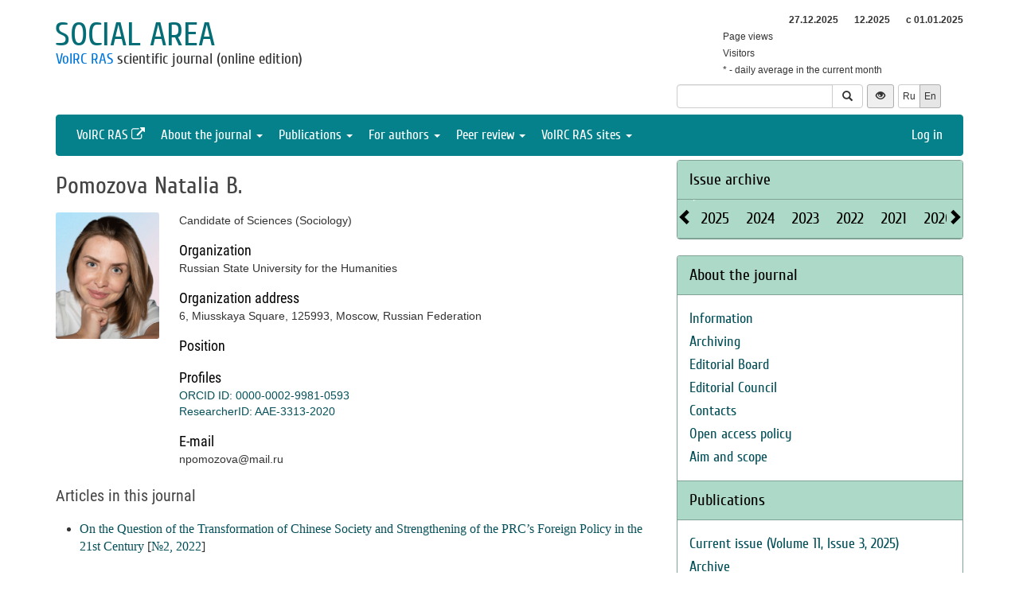

--- FILE ---
content_type: text/html; charset=UTF-8
request_url: http://sa.vscc.ac.ru/author/12402?_lang=en
body_size: 7967
content:
<!DOCTYPE html>
<html lang="en">
<head>
    <meta charset="UTF-8">
    <meta name="viewport" content="width=device-width, initial-scale=1">
    <meta name="yandex-verification" content="066f5e8f2fca51a6" />
    <meta name="csrf-param" content="_csrf">
    <meta name="csrf-token" content="OgAg8zOqlojeeo2XIVnH-jNyyZtloPJezRuYFgvKOPRrU220AezPuuwJvth7CaGfUCrkqADxqDOBLK9MOK9wqw==">
    <title>Pomozova Natalia B. - Social area</title>
    <link href="/assets/9f20d7c8/css/bootstrap.css?v=1612866723" rel="stylesheet">
<link href="/assets/c894aa77/css/uikit.min.css?v=1612866737" rel="stylesheet">
<link href="/assets/c894aa77/css/components/slidenav.min.css?v=1612866737" rel="stylesheet">
<link href="/assets/c894aa77/css/components/slideshow.min.css?v=1612866737" rel="stylesheet">
<link href="/assets/c894aa77/css/components/dotnav.min.css?v=1612866737" rel="stylesheet">
<link href="/css/site.css?v=1741586203" rel="stylesheet">
<link href="/css/swiper-bundle.min.css?v=1684759237" rel="stylesheet">
<link href="/css/journal/journal.css?v=1613473682" rel="stylesheet">
<link href="/css/journal/sa.css?v=1537188441" rel="stylesheet">
<link href="/bvi/dist/css/bvi.min.css?v=1741152088" rel="stylesheet">
<link href="/assets/40db52d4/css/whhg.min.css?v=1612866718" rel="stylesheet">
<link href="/assets/ec6ab982/css/archive.css?v=1612866738" rel="stylesheet"></head>

<body id="sa">
    
    <div class="container">

        <div class="header row">
            <div class="col-md-8">
                <div id="title">
                    <a href="/?_lang=en">Social area</a>
                </div>
                <div id="subtitle">
                    <a href="http://www.vscc.ac.ru">VolRC RAS</a> scientific journal (online edition)                </div>
            </div>
                        <div class="col-md-4 header-right-margin stat-box">
				                    
<table class="piwik-stat">
    <tr>
        <th id="time"></th><th id="periodDay">27.12.2025</th><th id="periodMonth">12.2025</th><th id="periodYear">с&nbsp;01.01.2025</th>
    </tr>
    <tr>
        <td>Page views</td><td id="pageviewsToday" class="center"></td><td id="pageviewsThisMonth" class="center"></td><td id="pageviewsThisYear" class="center"></td>
    </tr>
    <tr>
        <td>Visitors</td><td id="uniqVisitorsToday" class="center"></td><td id="uniqVisitorsThisMonth" class="center"></td><td id="uniqVisitorsThisYear" class="center"></td>
    </tr>
    <tr>
        <td colspan="4">* - daily average in the current month</td>
    </tr>
</table>

				            </div>
            <div class="col-md-4 header-bottom-right">
                

<div class="controls-header">
    
<form id="w0" class="search-form" action="/search/google" method="get">
<input type="hidden" name="_lang" value="en">
<div class="input-group">
    <input type="text" class="form-control" name="q">    <span class="input-group-btn">
        <button type="submit" class="btn btn-default"><i class="glyphicon glyphicon-search"></i></button>    </span>
</div>

</form>
    <button class="eyebutton btn btn-sm" onclick="toggleEyemode()">
        <span class="glyphicon glyphicon glyphicon-eye-open"></span>
    </button>
    <div class="language">    
        <div class="btn-group">
            <a class="btn btn-default btn-sm" href="/author/12402">Ru</a><span class="btn btn-select btn-sm">En</span>        </div>
    </div>
</div>
            </div>
        </div>

        <nav id="w1" class="navbar navbar-inverse"><div class="navbar-header"><button type="button" class="navbar-toggle" data-toggle="collapse" data-target="#w1-collapse"><span class="sr-only">Toggle navigation</span>
<span class="icon-bar"></span>
<span class="icon-bar"></span>
<span class="icon-bar"></span></button></div><div id="w1-collapse" class="collapse navbar-collapse"><ul id="w2" class="nav navbar-nav"><li><a href="http://www.vscc.ac.ru/?_lang=en" target="_blank">VolRC RAS <i class="uk-icon-external-link"></i></a></li>
<li class="dropdown"><a class="dropdown-toggle" href="#" data-toggle="dropdown">About the journal <span class="caret"></span></a><ul id="w3" class="dropdown-menu"><li><a href="/info/about?_lang=en" tabindex="-1">Information</a></li>
<li><a href="/info/archiving?_lang=en" tabindex="-1">Archiving</a></li>
<li><a href="/editorial-staff?_lang=en" tabindex="-1">Editorial Board</a></li>
<li><a href="/editorial-board?_lang=en" tabindex="-1">Editorial Council</a></li>
<li><a href="/contacts?_lang=en" tabindex="-1">Contacts</a></li>
<li><a href="/info/open_access_policy?_lang=en" tabindex="-1">Open access policy</a></li>
<li><a href="/info/aim_and_scope?_lang=en" tabindex="-1">Aim and scope</a></li></ul></li>
<li class="dropdown"><a class="dropdown-toggle" href="#" data-toggle="dropdown">Publications <span class="caret"></span></a><ul id="w4" class="dropdown-menu"><li><a href="/issue/current?ts=1766865137&amp;_lang=en" tabindex="-1">Current issue (Volume 11, Issue 3, 2025)</a></li>
<li><a href="/archive?_lang=en" tabindex="-1">Archive</a></li>
<li><a href="/rubrics?_lang=en" tabindex="-1">Journal sections</a></li>
<li><a href="/author/all?_lang=en" tabindex="-1">Authors</a></li>
<li><a href="/article/all?_lang=en" tabindex="-1">Articles</a></li>
<li><a href="/article/selection-of-articles?_lang=en" tabindex="-1">Collection of papers <span class='badge badgeSelection'></span></a></li></ul></li>
<li class="dropdown"><a class="dropdown-toggle" href="#" data-toggle="dropdown">For authors <span class="caret"></span></a><ul id="w5" class="dropdown-menu"><li><a href="/info/rules?_lang=en" tabindex="-1">Pulication requirements</a></li>
<li><a href="/info/license-agreement?_lang=en" tabindex="-1">License agreement</a></li>
<li><a href="/info/publication-ethics?_lang=en" tabindex="-1">Publication ethics</a></li>
<li><a href="/info/consent-to-processing-pd?_lang=en" tabindex="-1">Consent to the processing of personal data</a></li>
<li><a href="/info/author-rights?_lang=en" tabindex="-1">Author rights</a></li></ul></li>
<li class="dropdown"><a class="dropdown-toggle" href="#" data-toggle="dropdown">Peer review <span class="caret"></span></a><ul id="w6" class="dropdown-menu"><li><a href="/info/memo-reviewer?_lang=en" tabindex="-1">Peer review information</a></li>
<li><a href="/info/provision-review?_lang=en" tabindex="-1">Peer review statement</a></li>
<li><a href="/info/form-review?_lang=en" tabindex="-1">Review form</a></li></ul></li>
<li class="dropdown"><a class="dropdown-toggle" href="#" data-toggle="dropdown">VolRC RAS sites <span class="caret"></span></a><ul id="w7" class="dropdown-menu"><li><a href="http://www.vscc.ac.ru/?_lang=en" tabindex="-1">Main site</a></li>
<li><a href="http://sznii.vscc.ac.ru/?_lang=en" tabindex="-1">СЗНИИМЛПХ</a></li>
<li><a href="http://ckp.volnc.ru/" tabindex="-1">Центр коллективного пользования Центр сельскохозяйственных исследований и биотехнологий</a></li>
<li><a href="http://noc.vscc.ac.ru/?_lang=en" tabindex="-1">SEC</a></li>
<li><a href="http://esc.vscc.ac.ru/?_lang=en" tabindex="-1">ESC journal</a></li>
<li><a href="http://pdt.vscc.ac.ru/?_lang=en" tabindex="-1">PDT journal</a></li>
<li><a href="http://vtr.isert-ran.ru/" tabindex="-1">VTR journal</a></li>
<li><a href="http://socialarea-journal.ru/" tabindex="-1">SA journal</a></li>
<li><a href="http://gm.vscc.ac.ru/?_lang=en" tabindex="-1">GM bulletin</a></li>
<li><a href="http://yunyiekonomist.ru/" tabindex="-1">Журнал ЮЭ</a></li>
<li><a href="http://azt-journal.ru/" tabindex="-1">AZT journal</a></li>
<li><a href="http://lib.vscc.ac.ru/?_lang=en" tabindex="-1">Library</a></li>
<li><a href="http://ctt.vscc.ac.ru/?_lang=en" tabindex="-1">TCT center</a></li>
<li><a href="http://po.vscc.ac.ru/?_lang=en" tabindex="-1">Publishing</a></li>
<li><a href="http://oonoc.vscc.ac.ru/?_lang=en" tabindex="-1">Открытая олимпиада</a></li>
<li><a href="http://fic.vscc.ac.ru/" tabindex="-1">Форум конференций</a></li>
<li><a href="http://museum.vscc.ac.ru/" tabindex="-1">Online museum</a></li>
<li><a href="http://mptp2.vscc.ac.ru/" tabindex="-1">ИС «Трудовой потенциал»</a></li>
<li><a href="http://riskim.vscc.ac.ru/" tabindex="-1">Система РИСКиМ</a></li>
<li><a href="http://nim.vscc.ac.ru/" tabindex="-1">Население и Модернизация</a></li></ul></li></ul><ul id="w8" class="nav navbar-nav navbar-right"><li><a href="/user/login?retpath=http%3A%2F%2Fsa.vscc.ac.ru%2Fauthor%2F12402%3F_lang%3Den&amp;_lang=en">Log in</a></li></ul></div></nav>    </div>

    <div class="wrap">
        <div class="container content">
            <div class="row">
                <div class="col-md-8">
                                        <!-- <pre>
object(app\modules\journal\models\Author)#85 (10) {
  ["_attributes":"yii\db\BaseActiveRecord":private]=>
  array(17) {
    ["id"]=>
    int(12402)
    ["username"]=>
    string(23) "Помозова Н.Б."
    ["auth_key"]=>
    string(32) "mR4q6B2QlEvh4BgSfpA-yGfS8pgYUYQG"
    ["password_hash"]=>
    string(60) "$2y$13$WLi9E566.1upYECkFbbfm.DpBQ7Es89keT.HW8mDgcRoERNuunHki"
    ["password_reset_token"]=>
    NULL
    ["email"]=>
    string(17) "npomozova@mail.ru"
    ["status"]=>
    int(10)
    ["created_at"]=>
    int(1656395306)
    ["updated_at"]=>
    int(1656395306)
    ["gender"]=>
    NULL
    ["age_id"]=>
    NULL
    ["education_id"]=>
    NULL
    ["occupation_id"]=>
    NULL
    ["country_id"]=>
    NULL
    ["info_id"]=>
    int(6016)
    ["logged_in_at"]=>
    NULL
    ["failed_login_count"]=>
    int(0)
  }
  ["_oldAttributes":"yii\db\BaseActiveRecord":private]=>
  array(17) {
    ["id"]=>
    int(12402)
    ["username"]=>
    string(23) "Помозова Н.Б."
    ["auth_key"]=>
    string(32) "mR4q6B2QlEvh4BgSfpA-yGfS8pgYUYQG"
    ["password_hash"]=>
    string(60) "$2y$13$WLi9E566.1upYECkFbbfm.DpBQ7Es89keT.HW8mDgcRoERNuunHki"
    ["password_reset_token"]=>
    NULL
    ["email"]=>
    string(17) "npomozova@mail.ru"
    ["status"]=>
    int(10)
    ["created_at"]=>
    int(1656395306)
    ["updated_at"]=>
    int(1656395306)
    ["gender"]=>
    NULL
    ["age_id"]=>
    NULL
    ["education_id"]=>
    NULL
    ["occupation_id"]=>
    NULL
    ["country_id"]=>
    NULL
    ["info_id"]=>
    int(6016)
    ["logged_in_at"]=>
    NULL
    ["failed_login_count"]=>
    int(0)
  }
  ["_related":"yii\db\BaseActiveRecord":private]=>
  array(1) {
    ["realInfo"]=>
    object(app\common\models\UserInfo)#107 (11) {
      ["photoFile"]=>
      NULL
      ["_attributes":"yii\db\BaseActiveRecord":private]=>
      array(38) {
        ["is_author"]=>
        int(1)
        ["id"]=>
        int(6016)
        ["firstname_ru"]=>
        string(14) "Наталья"
        ["firstname_en"]=>
        string(7) "Natalia"
        ["lastname_ru"]=>
        string(16) "Помозова"
        ["lastname_en"]=>
        string(8) "Pomozova"
        ["middlename_ru"]=>
        string(18) "Борисовна"
        ["middlename_en"]=>
        string(2) "B."
        ["birthdate"]=>
        NULL
        ["organization_ru"]=>
        string(99) "Российский государственный гуманитарный университет"
        ["organization_en"]=>
        string(43) "Russian State University for the Humanities"
        ["position_en"]=>
        string(0) ""
        ["position_ru"]=>
        string(0) ""
        ["org_address_ru"]=>
        string(96) "Российская Федерация, 125993, г. Москва, Миусская пл., д. 6"
        ["org_address_en"]=>
        string(55) "6, Miusskaya Square, 125993, Moscow, Russian Federation"
        ["phone"]=>
        string(0) ""
        ["mail_address_ru"]=>
        string(0) ""
        ["mail_address_en"]=>
        string(0) ""
        ["scientific_degree_id"]=>
        int(12)
        ["academic_status_id"]=>
        int(1)
        ["photo_file_name"]=>
        string(15) "20ac4c421b-.gif"
        ["work_email"]=>
        NULL
        ["ext_email"]=>
        string(0) ""
        ["additional_info"]=>
        NULL
        ["publications"]=>
        NULL
        ["orcid_id"]=>
        string(19) "0000-0002-9981-0593"
        ["is_oonoc_registration"]=>
        int(0)
        ["is_orphans"]=>
        int(0)
        ["is_without_parental_care"]=>
        int(0)
        ["is_with_disabilities"]=>
        int(0)
        ["country"]=>
        string(0) ""
        ["region"]=>
        string(0) ""
        ["city"]=>
        string(0) ""
        ["personal_page"]=>
        string(0) ""
        ["elibrary_id"]=>
        string(0) ""
        ["researcher_id"]=>
        string(13) "AAE-3313-2020"
        ["scopus_id"]=>
        string(0) ""
        ["blog"]=>
        string(0) ""
      }
      ["_oldAttributes":"yii\db\BaseActiveRecord":private]=>
      array(38) {
        ["is_author"]=>
        int(1)
        ["id"]=>
        int(6016)
        ["firstname_ru"]=>
        string(14) "Наталья"
        ["firstname_en"]=>
        string(7) "Natalia"
        ["lastname_ru"]=>
        string(16) "Помозова"
        ["lastname_en"]=>
        string(8) "Pomozova"
        ["middlename_ru"]=>
        string(18) "Борисовна"
        ["middlename_en"]=>
        string(2) "B."
        ["birthdate"]=>
        NULL
        ["organization_ru"]=>
        string(99) "Российский государственный гуманитарный университет"
        ["organization_en"]=>
        string(43) "Russian State University for the Humanities"
        ["position_en"]=>
        string(0) ""
        ["position_ru"]=>
        string(0) ""
        ["org_address_ru"]=>
        string(96) "Российская Федерация, 125993, г. Москва, Миусская пл., д. 6"
        ["org_address_en"]=>
        string(55) "6, Miusskaya Square, 125993, Moscow, Russian Federation"
        ["phone"]=>
        string(0) ""
        ["mail_address_ru"]=>
        string(0) ""
        ["mail_address_en"]=>
        string(0) ""
        ["scientific_degree_id"]=>
        int(12)
        ["academic_status_id"]=>
        int(1)
        ["photo_file_name"]=>
        string(15) "20ac4c421b-.gif"
        ["work_email"]=>
        NULL
        ["ext_email"]=>
        string(0) ""
        ["additional_info"]=>
        NULL
        ["publications"]=>
        NULL
        ["orcid_id"]=>
        string(19) "0000-0002-9981-0593"
        ["is_oonoc_registration"]=>
        int(0)
        ["is_orphans"]=>
        int(0)
        ["is_without_parental_care"]=>
        int(0)
        ["is_with_disabilities"]=>
        int(0)
        ["country"]=>
        string(0) ""
        ["region"]=>
        string(0) ""
        ["city"]=>
        string(0) ""
        ["personal_page"]=>
        string(0) ""
        ["elibrary_id"]=>
        string(0) ""
        ["researcher_id"]=>
        string(13) "AAE-3313-2020"
        ["scopus_id"]=>
        string(0) ""
        ["blog"]=>
        string(0) ""
      }
      ["_related":"yii\db\BaseActiveRecord":private]=>
      array(1) {
        ["user"]=>
        *RECURSION*
      }
      ["_relationsDependencies":"yii\db\BaseActiveRecord":private]=>
      array(0) {
      }
      ["_errors":"yii\base\Model":private]=>
      NULL
      ["_validators":"yii\base\Model":private]=>
      NULL
      ["_scenario":"yii\base\Model":private]=>
      string(7) "default"
      ["_events":"yii\base\Component":private]=>
      array(0) {
      }
      ["_eventWildcards":"yii\base\Component":private]=>
      array(0) {
      }
      ["_behaviors":"yii\base\Component":private]=>
      array(0) {
      }
    }
  }
  ["_relationsDependencies":"yii\db\BaseActiveRecord":private]=>
  array(0) {
  }
  ["_errors":"yii\base\Model":private]=>
  NULL
  ["_validators":"yii\base\Model":private]=>
  NULL
  ["_scenario":"yii\base\Model":private]=>
  string(7) "default"
  ["_events":"yii\base\Component":private]=>
  array(2) {
    ["beforeInsert"]=>
    array(1) {
      [0]=>
      array(2) {
        [0]=>
        array(2) {
          [0]=>
          object(yii\behaviors\TimestampBehavior)#88 (7) {
            ["createdAtAttribute"]=>
            string(10) "created_at"
            ["updatedAtAttribute"]=>
            string(10) "updated_at"
            ["value"]=>
            NULL
            ["attributes"]=>
            array(2) {
              ["beforeInsert"]=>
              array(2) {
                [0]=>
                string(10) "created_at"
                [1]=>
                string(10) "updated_at"
              }
              ["beforeUpdate"]=>
              string(10) "updated_at"
            }
            ["skipUpdateOnClean"]=>
            bool(true)
            ["preserveNonEmptyValues"]=>
            bool(false)
            ["owner"]=>
            *RECURSION*
          }
          [1]=>
          string(18) "evaluateAttributes"
        }
        [1]=>
        NULL
      }
    }
    ["beforeUpdate"]=>
    array(1) {
      [0]=>
      array(2) {
        [0]=>
        array(2) {
          [0]=>
          object(yii\behaviors\TimestampBehavior)#88 (7) {
            ["createdAtAttribute"]=>
            string(10) "created_at"
            ["updatedAtAttribute"]=>
            string(10) "updated_at"
            ["value"]=>
            NULL
            ["attributes"]=>
            array(2) {
              ["beforeInsert"]=>
              array(2) {
                [0]=>
                string(10) "created_at"
                [1]=>
                string(10) "updated_at"
              }
              ["beforeUpdate"]=>
              string(10) "updated_at"
            }
            ["skipUpdateOnClean"]=>
            bool(true)
            ["preserveNonEmptyValues"]=>
            bool(false)
            ["owner"]=>
            *RECURSION*
          }
          [1]=>
          string(18) "evaluateAttributes"
        }
        [1]=>
        NULL
      }
    }
  }
  ["_eventWildcards":"yii\base\Component":private]=>
  array(0) {
  }
  ["_behaviors":"yii\base\Component":private]=>
  array(1) {
    [0]=>
    object(yii\behaviors\TimestampBehavior)#88 (7) {
      ["createdAtAttribute"]=>
      string(10) "created_at"
      ["updatedAtAttribute"]=>
      string(10) "updated_at"
      ["value"]=>
      NULL
      ["attributes"]=>
      array(2) {
        ["beforeInsert"]=>
        array(2) {
          [0]=>
          string(10) "created_at"
          [1]=>
          string(10) "updated_at"
        }
        ["beforeUpdate"]=>
        string(10) "updated_at"
      }
      ["skipUpdateOnClean"]=>
      bool(true)
      ["preserveNonEmptyValues"]=>
      bool(false)
      ["owner"]=>
      *RECURSION*
    }
  }
}
</pre> -->


<div class="author-view">

    <h1>Pomozova Natalia B.</h1>

    <div class="author">
        <div class="uk-grid uk-grid-medium">
            <div class="uk-width-2-10">
                                    <img class="uk-responsive-width" src="/uploads/user_photo/20ac4c421b-.gif" alt="">                            </div>
            <div class="uk-width-8-10 user-info">
                    <p>Candidate of Sciences (Sociology)</p>

<dl>
    <dt>Organization</dt>
    <dd>Russian State University for the Humanities</dd>
</dl>
<dl>
    <dt>Organization address</dt>
    <dd>6, Miusskaya Square, 125993, Moscow, Russian Federation</dd>
</dl>
<dl>
    <dt>Position</dt>
    <dd></dd>
</dl>
    <dl>
        <dt>Profiles</dt>
                                                    <dd><a href="http://orcid.org/0000-0002-9981-0593">ORCID ID: 0000-0002-9981-0593</a></dd>
                            <dd><a href="http://www.researcherid.com/rid/AAE-3313-2020">ResearcherID: AAE-3313-2020</a></dd>
            </dl>
        <dl>
        <dt>E-mail</dt>
        <dd>npomozova@mail.ru</dd>
    </dl>
            </div>
        </div>
    </div>

    <div class="articles top10">
        <h4>Articles in this journal</h4>
        <ul>
                            <li>
                    <a href="/article/29294?_lang=en">On the Question of the Transformation of Chinese Society and Strengthening of the PRC’s Foreign Policy in the 21st Century</a> [<a href="/issue/34?_lang=en">№2, 2022</a>]                </li>
                    </ul>
    </div>

</div>

<div class="return">
    <button type="button" class="btn btn-default submit-button" onclick="history.go(-1);">« Go Back</button>
</div>
                </div>
                <div id="sidebar" class="col-md-4">
                    



<div id="archive-widget" class="panel panel-default">
    <div class="panel-heading"><a href="/archive?_lang=en">Issue archive</a></div>
    <div name="prev" class="panel-heading prev-label archi-btn"><span class="glyphicon glyphicon-chevron-left"></span></div>
    <div name="next" class="panel-heading next-label archi-btn"><span class="glyphicon glyphicon-chevron-right"></span></div>
    <div class="archi-content panel-default">
        <ul id="w10" class="panel-heading archi-wrap nav nav-tabs"><li class="archi-item"><a href="#w10-tab0" data-toggle="tab">2025</a></li>
<li class="archi-item"><a href="#w10-tab1" data-toggle="tab">2024</a></li>
<li class="archi-item"><a href="#w10-tab2" data-toggle="tab">2023</a></li>
<li class="archi-item"><a href="#w10-tab3" data-toggle="tab">2022</a></li>
<li class="archi-item"><a href="#w10-tab4" data-toggle="tab">2021</a></li>
<li class="archi-item"><a href="#w10-tab5" data-toggle="tab">2020</a></li>
<li class="archi-item"><a href="#w10-tab6" data-toggle="tab">2019</a></li>
<li class="archi-item"><a href="#w10-tab7" data-toggle="tab">2018</a></li>
<li class="archi-item"><a href="#w10-tab8" data-toggle="tab">2017</a></li>
<li class="archi-item"><a href="#w10-tab9" data-toggle="tab">2016</a></li>
<li class="archi-item"><a href="#w10-tab10" data-toggle="tab">2015</a></li></ul>
<div class="tab-content"><div id="w10-tab0" class="panel-body tab-pane"><span class='number '><a href="/issue/45?_lang=en">V.11, (1)</a></span><span class='number '><a href="/issue/46?_lang=en">V.11, (2)</a></span><span class='number '><a href="/issue/47?_lang=en">V.11, (3)</a></span></div>
<div id="w10-tab1" class="panel-body tab-pane"><span class='number '><a href="/issue/41?_lang=en">V.10, (1)</a></span><span class='number '><a href="/issue/42?_lang=en">V.10, (2)</a></span><span class='number '><a href="/issue/43?_lang=en">V.10, (3)</a></span><span class='number '><a href="/issue/44?_lang=en">V.10, (4)</a></span></div>
<div id="w10-tab2" class="panel-body tab-pane"><span class='number '><a href="/issue/37?_lang=en">V.9, (1)</a></span><span class='number '><a href="/issue/38?_lang=en">V.9, (2)</a></span><span class='number '><a href="/issue/39?_lang=en">V.9, (3)</a></span><span class='number '><a href="/issue/40?_lang=en">V.9, (4)</a></span></div>
<div id="w10-tab3" class="panel-body tab-pane"><span class='number '><a href="/issue/33?_lang=en">V.8, (1)</a></span><span class='number '><a href="/issue/34?_lang=en">V.8, (2)</a></span><span class='number '><a href="/issue/35?_lang=en">V.8, (3)</a></span><span class='number '><a href="/issue/36?_lang=en">V.8, (4)</a></span></div>
<div id="w10-tab4" class="panel-body tab-pane"><span class='number '><a href="/issue/28?_lang=en">V.7, (1)</a></span><span class='number '><a href="/issue/29?_lang=en">V.7, (2)</a></span><span class='number '><a href="/issue/30?_lang=en">V.7, (3)</a></span><span class='number '><a href="/issue/31?_lang=en">V.7, (4)</a></span><span class='number '><a href="/issue/32?_lang=en">V.7, (5)</a></span></div>
<div id="w10-tab5" class="panel-body tab-pane"><span class='number '><a href="/issue/23?_lang=en">V.6, (1)</a></span><span class='number '><a href="/issue/24?_lang=en">V.6, (2)</a></span><span class='number '><a href="/issue/25?_lang=en">V.6, (3)</a></span><span class='number '><a href="/issue/26?_lang=en">V.6, (4)</a></span><span class='number '><a href="/issue/27?_lang=en">V.6, (5)</a></span></div>
<div id="w10-tab6" class="panel-body tab-pane"><span class='number '><a href="/issue/18?_lang=en">1 (18)</a></span><span class='number '><a href="/issue/19?_lang=en">2 (19)</a></span><span class='number '><a href="/issue/20?_lang=en">3 (20)</a></span><span class='number '><a href="/issue/21?_lang=en">4 (21)</a></span><span class='number '><a href="/issue/22?_lang=en">5 (22)</a></span></div>
<div id="w10-tab7" class="panel-body tab-pane"><span class='number '><a href="/issue/13?_lang=en">1 (13)</a></span><span class='number '><a href="/issue/14?_lang=en">2 (14)</a></span><span class='number '><a href="/issue/15?_lang=en">3 (15)</a></span><span class='number '><a href="/issue/16?_lang=en">4 (16)</a></span><span class='number '><a href="/issue/17?_lang=en">5 (17)</a></span></div>
<div id="w10-tab8" class="panel-body tab-pane"><span class='number '><a href="/issue/8?_lang=en">1 (8)</a></span><span class='number '><a href="/issue/9?_lang=en">2 (9)</a></span><span class='number '><a href="/issue/10?_lang=en">3 (10)</a></span><span class='number '><a href="/issue/11?_lang=en">4 (11)</a></span><span class='number '><a href="/issue/12?_lang=en">5 (12)</a></span></div>
<div id="w10-tab9" class="panel-body tab-pane"><span class='number '><a href="/issue/3?_lang=en">1 (3)</a></span><span class='number '><a href="/issue/4?_lang=en">2 (4)</a></span><span class='number '><a href="/issue/5?_lang=en">3 (5)</a></span><span class='number '><a href="/issue/6?_lang=en">4 (6)</a></span><span class='number '><a href="/issue/7?_lang=en">5 (7)</a></span></div>
<div id="w10-tab10" class="panel-body tab-pane"><span class='number '><a href="/issue/1?_lang=en">1 (1)</a></span><span class='number '><a href="/issue/2?_lang=en">2 (2)</a></span></div></div>    </div>
</div>
<div class="solid-menu">

        
    <div class="panel-group">
    <div class="hovered open panel panel-default"><div class="panel-heading">About the journal</div>
<div class="panel-body">    <ul class="list-unstyled">
                                <li class="">
                <a href="/info/about?_lang=en">Information</a>            </li>
                                <li class="">
                <a href="/info/archiving?_lang=en">Archiving</a>            </li>
                                <li class="">
                <a href="/editorial-staff?_lang=en">Editorial Board</a>            </li>
                                <li class="">
                <a href="/editorial-board?_lang=en">Editorial Council</a>            </li>
                                <li class="">
                <a href="/contacts?_lang=en">Contacts</a>            </li>
                                <li class="">
                <a href="/info/open_access_policy?_lang=en">Open access policy</a>            </li>
                                <li class="">
                <a href="/info/aim_and_scope?_lang=en">Aim and scope</a>            </li>
            </ul>
    </div>
</div>    </div>
    
        
    <div class="panel-group">
    <div class="hovered open panel panel-default"><div class="panel-heading">Publications</div>
<div class="panel-body">    <ul class="list-unstyled">
                                <li class="">
                <a href="/issue/current?ts=1766865137&amp;_lang=en">Current issue (Volume 11, Issue 3, 2025)</a>            </li>
                                <li class="">
                <a href="/archive?_lang=en">Archive</a>            </li>
                                <li class="">
                <a href="/rubrics?_lang=en">Journal sections</a>            </li>
                                <li class="">
                <a href="/author/all?_lang=en">Authors</a>            </li>
                                <li class="">
                <a href="/article/all?_lang=en">Articles</a>            </li>
                                <li class="">
                <a href="/article/selection-of-articles?_lang=en">Collection of papers <span class='badge badgeSelection'></span></a>            </li>
            </ul>
    </div>
</div>    </div>
    
        
    <div class="panel-group">
    <div class="hovered open panel panel-default"><div class="panel-heading">For authors</div>
<div class="panel-body">    <ul class="list-unstyled">
                                <li class="">
                <a href="/info/rules?_lang=en">Pulication requirements</a>            </li>
                                <li class="">
                <a href="/info/license-agreement?_lang=en">License agreement</a>            </li>
                                <li class="">
                <a href="/info/publication-ethics?_lang=en">Publication ethics</a>            </li>
                                <li class="">
                <a href="/info/consent-to-processing-pd?_lang=en">Consent to the processing of personal data</a>            </li>
                                <li class="">
                <a href="/info/author-rights?_lang=en">Author rights</a>            </li>
            </ul>
    </div>
</div>    </div>
    
        
    <div class="panel-group">
    <div class="hovered open panel panel-default"><div class="panel-heading">Peer review</div>
<div class="panel-body">    <ul class="list-unstyled">
                                <li class="">
                <a href="/info/memo-reviewer?_lang=en">Peer review information</a>            </li>
                                <li class="">
                <a href="/info/provision-review?_lang=en">Peer review statement</a>            </li>
                                <li class="">
                <a href="/info/form-review?_lang=en">Review form</a>            </li>
            </ul>
    </div>
</div>    </div>
    </div>


<div class="panel panel-default">
    <div class="panel-heading">VolRC RAS journals</div>
    <div class="panel-body journals">
        <ul>
            <li><a href="http://esc.vscc.ac.ru/?_lang=en">Economic and Social Changes</a></li>
            <li><a href="http://pdt.vscc.ac.ru/?_lang=en">Problems of Territory`s Development</a></li>
            <li><a href="http://vtr.vscc.ac.ru/?_lang=en">Territorial Development Issues</a></li>
            <li><a href="/?_lang=en">Social Area</a></li>
            <li><a href="http://ye.vscc.ac.ru/?_lang=en">Young Economist</a></li>
            <li><a href="http://azt.vscc.ac.ru/?_lang=en">Agricultural and Livestock Technology</a></li>
        </ul>
    </div>
</div>
        


<!--div class="panel panel-default">
    <div class="panel-body">
        <ul class="list-unstyled">
                            <li>Dear authors: The editor informs you about the currently functioning system of evaluation of published articles. The rating of the most popular articles for three months is automatically formed on the basis of the scores. Your opinion is important to us. Thank you for your interest in the journal.</li>
                    </ul>
    </div>
</div-->



<div class="uk-panel uk-panel-box social">
            <a href="http://vk.com/volnc" title="ВолНЦ РАН" target = '_blank' class="uk-icon-button uk-icon-vk"></a>
        <!--<a href="https://vk.com/periodical_isedt" title="Научные журналы ВолНЦ РАН " target = '_blank' class="uk-icon-button uk-icon-vk"></a> -->
    <!-- <a href="https://www.facebook.com/ISEDT.RAS?fref=ts" target = '_blank' class="uk-icon-button uk-icon-facebook"></a> -->
    <!-- <a href="https://twitter.com/ISEDT_RAS" target = '_blank' class="uk-icon-button uk-icon-twitter"></a> -->
    <a href="http://www.youtube.com/channel/UCj_6rHAWGY3aZJ2_U7QrKDw" target = '_blank' class="uk-icon-button uk-icon-youtube"></a>
</div>
                </div>
            </div>

            <footer>
                <p>
    © 2000-2025 Vologda Research Center of RAS
    <br>
    <a href="http://creativecommons.org/licenses/by-nc-nd/4.0/" rel="license">
        <img src="/images/cc-by-nc-nd-80x15.png" style="border-width:0" alt="Creative Commons License">
    </a>
    <small>Content is available under the <a href="http://creativecommons.org/licenses/by-nc-nd/4.0/deed.en" rel="license">Creative Commons Attribution-NonCommercial-NoDerivatives 4.0 International License</a></small>
</p>            </footer>
        </div>
    </div>
    <script src="/assets/7bd58bfb/jquery.js?v=1612866721"></script>
<script src="/assets/9f20d7c8/js/bootstrap.js?v=1612866723"></script>
<script src="/assets/c894aa77/js/uikit.min.js?v=1612866737"></script>
<script src="/assets/c894aa77/js/components/lightbox.min.js?v=1612866737"></script>
<script src="/assets/c894aa77/js/components/slideset.min.js?v=1612866737"></script>
<script src="/assets/c894aa77/js/components/slideshow.min.js?v=1612866737"></script>
<script src="/assets/f6400d2d/yii.js?v=1612866738"></script>
<script src="/js/imagesloaded.pkgd.min.js?v=1537188446"></script>
<script src="/js/main.js?v=1741263496"></script>
<script src="/js/swiper-bundle.min.js?v=1684755017"></script>
<script src="/bvi/dist/js/bvi.min.js?v=1741152088"></script>
<script src="/assets/ec6ab982/js/archive.js?v=1612866738"></script>
<script>jQuery(function ($) {
function renderElement(elementSelector, valueStats = undefined, valueStatsLastYear = undefined) {
    if (valueStats === undefined) {
        $(elementSelector).html('');
    } else if (valueStatsLastYear === undefined) {
        $(elementSelector).html(valueStats);
    } else if (valueStatsLastYear == 0) { // нет данных за прошлый год
        var title = 'в сравнении с аналогичным периодом прошлого года (0)';
        var span = '<span data-toggle="tooltip" title="'+title+'" style="color: #00FF00;">&#9650;</span>';
        $(elementSelector).html(valueStats + ' ' + span);
    } else {
        var color = '#00FF00;';
        var label = '&#9650;';
        if (valueStats < valueStatsLastYear) {
            color = '#FF0000;';
            label = '&#9660;';
        }
        var title = 'в сравнении с аналогичным периодом прошлого года ('+valueStatsLastYear+')';
        var percent = Math.round((Math.abs(valueStatsLastYear - valueStats) / valueStatsLastYear) * 100);
        var span = '<span data-toggle="tooltip" title="'+title+'" style="color: '+color+'">'+label+' '+percent+'%</span>';
        $(elementSelector).html(valueStats + ' ' + span);
    }
}

function getStats() {
    $.ajax({
        type: "GET",
        url: "http://sa.vscc.ac.ru/metrika/date-stats?host=http%3A%2F%2Fsa.vscc.ac.ru&_lang=en",
        cache: false,
        dataType: 'json',
        success: function(data){
            var date = new Date();
            var day = data.periodDay ? data.periodDay.split('.')[0] : '';
            var pageviewsAverageToday = ((data.pageviewsThisMonth !== undefined) && (day !== '')) ? ' (' + (data.pageviewsThisMonth / day).toFixed() + '*)' : '';
            var uniqVisitorsAverageToday = ((data.uniqVisitorsThisMonth !== undefined) && (day !== '')) ? ' (' + (data.uniqVisitorsThisMonth / day).toFixed() + '*)' : '';
            var pageviewsToday = data.pageviewsToday !== undefined ? data.pageviewsToday + pageviewsAverageToday : '';
            var uniqVisitorsToday = data.uniqVisitorsToday !== undefined ? data.uniqVisitorsToday + uniqVisitorsAverageToday : '';
            renderElement('#time', date.getHours() + ':' + date.getMinutes());
            renderElement('#periodDay', data.periodDay);
            renderElement('#periodMonth', data.periodMonth);
            renderElement('#periodYear', data.periodYear);
            renderElement('#pageviewsToday', pageviewsToday);
            renderElement('#uniqVisitorsToday', uniqVisitorsToday);
            renderElement('#pageviewsThisMonth', data.pageviewsThisMonth, data.pageviewsMonthByLastYear);
            renderElement('#uniqVisitorsThisMonth', data.uniqVisitorsThisMonth, data.uniqVisitorsMonthByLastYear);
            renderElement('#pageviewsThisYear', data.pageviewsThisYear, data.pageviewsLastYear);
            renderElement('#uniqVisitorsThisYear', data.uniqVisitorsThisYear, data.uniqVisitorsLastYear);
            $("[data-toggle='tooltip']").tooltip();
        }
    });
}

getStats();
setInterval(getStats, 6000000);
jQuery('#w10').tab();
});</script>    <!-- 
 -->
    

<!-- Yandex.Metrika counter -->
<script type="text/javascript" >
    (function (d, w, c) {
        (w[c] = w[c] || []).push(function() {
            try {
                w.yaCounter50661496 = new Ya.Metrika2({
                    id:50661496,
                    clickmap:true,
                    trackLinks:true,
                    accurateTrackBounce:true
                });
            } catch(e) { }
        });

        var n = d.getElementsByTagName("script")[0],
            s = d.createElement("script"),
            f = function () { n.parentNode.insertBefore(s, n); };
        s.type = "text/javascript";
        s.async = true;
        s.src = "https://mc.yandex.ru/metrika/tag.js";

        if (w.opera == "[object Opera]") {
            d.addEventListener("DOMContentLoaded", f, false);
        } else { f(); }
    })(document, window, "yandex_metrika_callbacks2");
</script>
<noscript><div><img src="https://mc.yandex.ru/watch/50661496" style="position:absolute; left:-9999px;" alt="" /></div></noscript>
<!-- /Yandex.Metrika counter -->
</body>
</html>


--- FILE ---
content_type: text/css
request_url: http://sa.vscc.ac.ru/css/journal/journal.css?v=1613473682
body_size: 1885
content:

/* Для Гулина */
#title {
	text-transform: uppercase;
}
/* ---------- */

#current-issue li {
	font-size: 17px;
	padding-top: 6px;
	padding-bottom: 6px;
	line-height: 22px;
}

#current-issue ul {
	list-style-type: circle;
	list-style-position: outside;
	padding-left: 15px;
	margin-left: 15px;
}

#current-issue ul li:first-child {
	padding-top: 0;
}

#current-issue .authors {
	padding-bottom: 0;
	margin-bottom: 0;
	font-size: 13px;
	opacity: 0.8;
}

#current-issue .authors .author:after {
	content: ",";
}

#current-issue .authors .author:last-child:after {
	content: "";
}

.archive .issues p {
	font-size: 20px;
	font-family: "Times New Roman", Times, serif;
}

.archive .issues span.number {
	padding-left: 8px;
	padding-right: 8px;
}

.issue .article {
    padding-top: 8px;
}

.issue .title {
	font-size: 18px;
	font-family: Georgia, "Times New Roman", Times, serif;
	padding-left: 25px;
	line-height: 21px;
	margin-bottom: 9px;
}

.issue .author {
	padding-left: 50px;
	padding-top: 0;
}

.issue h4 {
	padding-top: 0;
	font-family: 'Roboto Condensed', sans-serif;
	font-size: 20px;
	margin-top: 9px;
}

.author-view h4 {
	font-family: 'Roboto Condensed', sans-serif;
	font-size: 20px;
}

.author-view .articles {
	padding-top: 15px;
	clear: both;
}

.author-view .articles ul li {
	font-family: Georgia, "Times New Roman", Times, serif;
	font-size: 16px;
}

.author-index {
	margin-bottom: 15px;
}

.author-index h3, .rubric-index h3, .article-all h3 {
	margin-top: 15px;
	margin-bottom: 5px;
}

.author-form .full-fio {
	margin: 15px 0;
	padding-top: 15px;
	background: #dddddd;
	color: #484848;
	border-radius: 4px;
}

h1 {
	padding-top: 15px;
	font-size: 30px;
	font-family: "Roboto Condensed", sans-serif;
	line-height: 32px;
}

.issue h1 {
	padding-bottom: 8px;
}

.article h1 {
	padding-top: 0;
	margin-top: 15px;
	font-size: 30px;
    font-family: 'Roboto Condensed', sans-serif;
	line-height: 32px;
	text-align: left;
}

.article h2,  .article h3 {
	margin-top: 0;
	font-family: 'Roboto Condensed', sans-serif;
}

.article .marks {
	font-size: 16px;
	font-family: 'Roboto Condensed', sans-serif;
}

.article .marks .col-md-8, .top-articles .number-views {
	font-family: 'Roboto Condensed', sans-serif;
	text-align: right;
	padding-left: 0;
}

.top-articles .article-info {
	padding-right: 0;
}

.top-articles .article-info .title span{
	position: absolute;
	background-color: #f5f5f5;
	padding: 5px;
	visibility: hidden;
	color: #444;
	text-decoration: none;
	border-radius: 4px 4px 4px 4px;
	-moz-border-radius: 4px 4px 4px 4px;
	-webkit-border-radius: 4px 4px 4px 4px;
}

.top-articles .article-info .title:hover span{
	visibility: visible;
	top: -100px;
	left: 20px;
	right: -60px;
}

.article .avg-mark span {
	font-size: 18px;
}

.article .marks span:hover {
	background-color: #a3a3a3;
	color: white;
}

.article .marks .tooltip-inner {
	text-align: left;
}

.article .marks .tooltip-inner span {
	font-size: 10px;
}

#sidebar .panel-body.top-articles {
	font-family: 'Cuprum', sans-serif;
	font-size: 16px;
}

#sidebar .panel-body.top-articles .detail {
	font-size: 18px;
}

.top-articles .authors .author:after {
	content: ",";
}

.top-articles .authors {
	padding-bottom: 0;
	margin-bottom: 0;
	font-size: 14px;
	opacity: 0.8;
}

.top-articles.all-top .authors {
	font-size: 16px;
}

.top-articles .authors .author:last-child:after {
	content: "";
}

.top-articles.all-top {
	font-family: 'Roboto Condensed', sans-serif;
	font-size: 18px;
}

.top-articles.all-top span {
	font-size: 16px;
}

#top-articles-content .article-info {
	line-height: 18px;
	text-align: left;
}

#top-articles-content .authors {
	padding-top: 2px;
}

.journal-description a {
	text-decoration:underline;
}

.article .breadcrumb {
	margin-bottom: 7px;
}

.article .panel-body h4 {
	margin-top: 10px;
	margin-bottom: 10px;
	color: black;
}

.article .panel-body h3 {
	margin-bottom: 5px;
	font-size: 19px;
}

.article .panel-body h3:not(:first-child) {
	margin-top: 25px;
}

.author img {
	max-width: 130px;
	border-radius: 3px;
	margin-right: 15px;
}

.article .author:not(:last-child) {
	margin-bottom: 30px;
}

.lead {
    font-family: 'Roboto Condensed', sans-serif;
    font-size: 28px;
}

.ph-active {
	color: #183666;
	font-size: 15px;
	font-family: 'Roboto Condensed', sans-serif;
	font-weight: bold;
}

.author-view dl dt {
	font-family: 'Roboto Condensed', sans-serif;
	font-size: 18px;
	font-weight: normal;
	color: black;
}

.download {
	font-size: 18px;
}

.download i {
	padding-left: 7px;
}

/* ----------------------------------------------------- */

.form-review h2 {
	padding-top: 0;
	margin-top: 0;
	padding-bottom: 0;
	margin-bottom: 0;
}

.form-review h2 + h3 {
	padding-top: 12px;
	margin-top: 0;
}

.form-review tr td:nth-child(1) {
	width: 5%;
}

.form-review tr td:nth-child(2) {
	width: 72%;
	padding-right: 10px;
}

.form-review tr td:nth-child(3) {
	width: 23%;
}

.form-review .information {
	padding-bottom: 20px;
}

.form-review .information li, .form-review .recommendation li {
	padding-bottom: 0;
	margin-bottom: 0;
}

/* ----------------------------------------------------- */

.rules #information tr td {
	width: 50%;
}

.rules table + p {
	margin-top: 15px;
}

.rules .sample,
.provision-review .sample {
	padding: 15px;
	border: 1px solid #7A7A7A;
}

/* ----------------------------------------------------- */

.persons h2 {
	padding-bottom: 5px;
	margin-bottom: 0;
}

.persons .item {
	padding-top: 10px;
	padding-bottom: 0;
}

.persons .item img {
	position: relative;
	top: 3px;
	max-width: 120px;
	border-radius: 3px;
}

.persons .item h3 {
	font-size: 20px;
}

.persons .item dl {
	margin-bottom: 10px;
}

.persons .item dl dt {
	font-family: 'Roboto Condensed', sans-serif;
	font-size: 17px;
	font-weight: normal;
	color: black;
}

.persons .item dl dd::first-letter {
	text-transform: uppercase;
}

/* ----------------------------------------------------- */

.read-more {
	margin-bottom: 20px;
}

.statistics {
	padding: 15px;
	background: #F5F5F5;
	color: #444;
	border: 1px solid #DDD;
	border-radius: 4px;
	font-family: 'Roboto Condensed', sans-serif;
	font-size: 13px;
}
.statistics p {
	margin-bottom: 0;
}

.article-form .section {
	border-bottom: 8px solid #c2c2c2;
	padding-bottom: 10px;
	margin-bottom: 20px;
}

/* ----------------------------------------------------- */

.web-of-science {
	display: flex;
	align-items: center;
	margin-bottom: 5px;
}

.web-of-science .image {
	width: 15%;
}

.web-of-science .description {
	width: 85%;
	padding-left: 7px;
}

/* ----------------------------------------------------- */

#sidebar .panel .panel-body.journals {
	line-height: 20px;
	text-align: left;
	font-family: 'Cuprum', sans-serif;
	font-size: 17px;
}

#sidebar .panel .panel-body.journals ul {
	padding-left: 18px;
}

#sidebar .panel .panel-body.journals ul li {
	padding-top: 4px;
	padding-bottom: 4px;
}

/* ------------------------------------------------------ */

.article-edit-references textarea.edit {
	width: 100%;
}

.article-edit-references button.edit-reference {
	border: 0;
	background: none;
}

.article-edit-references button.remove-reference {
	border: 0;
	background: none;
}

#reference-list {
	margin-left: 0;
	padding-left: 0;
	text-align: left;
}

#reference-list .reference-item {
	margin-top: 10px;
	border-bottom: 1px solid grey;
}

#reference-list .reference-item div[class*='view-'] {
	margin-right: 10px;
	display: inline;
	line-height: 1.2;
	font-weight: normal;
}

#rubric-container .page {
	margin-bottom: 3px;
}

.persons ul.profiles li:first-child {
	margin-top: 5px;
}

.persons ul.profiles li {
	padding-top: 0;
	padding-bottom: 0;
}

.sortable .title {
	background-color: #7B2408;
	color: #ffffff;
}
.sortable .text {
	background-color: #f0eb54;
}
.sortable .text span {
	color: #7B2408;
}

div.col-md-4.header-right-margin.stat-box {
	padding: 5px;
}


--- FILE ---
content_type: text/css
request_url: http://sa.vscc.ac.ru/css/journal/sa.css?v=1537188441
body_size: 503
content:
/* Для Гулина */
#title {
    color: #056d76;
}
/* ---------- */

#sidebar .panel-default > .panel-heading {
    background-color: #ACD9C8;
    border-color: #80a295;
    color: black;
}

#sidebar .panel-default {
    border-color: #80a295;
}

#sidebar .accordion .accordion-body:nth-last-of-type(1) {
    border-top: 1px solid #80a295;
}

#sidebar .accordion .accordion-body:not(:nth-last-of-type(1)) {
    border-bottom: 1px solid #80a295;
}

.content a h1, .content a h2, .content a h3, .content a h4 {
    color: #055059;
}

.content a:not(.btn) {
    color: #055059;
}

.content a:not(.btn):hover  {
    color: black;
}

.well {
    border-color: #80a295;
}

.navbar-inverse {
    background-color: #05818B;
    border-color: #05818B;
}

.navbar-inverse .navbar-brand {
    color: #DBDBDB;
}

.navbar-inverse .navbar-brand:hover {
    color: white;
}

.navbar-inverse .navbar-nav > li > a {
    color: white;
}

.navbar-inverse .navbar-nav > .open > a, .navbar-inverse .navbar-nav > .open > a:focus, .navbar-inverse .navbar-nav > .open > a:hover {
    background-color: #044b52;
    color: #fff;
}

.nav.nav-tabs > li.active > a{
    background-color: #ACD9C8;
}

.banner {
    border: 1px solid #80a295;
}

.social, .feedback .btn-default {
    color: #055059;
    border-color: #80a295;
}

.article .marks span:hover, .article .marks .avg-mark span, .article .marks .marked, .top-articles span {
    background-color:  #055059;
}

.article .marks span {
    background-color: #80a295;
}

.announcement .uk-badge {
    background-color:  #055059;
}



--- FILE ---
content_type: text/css
request_url: http://sa.vscc.ac.ru/assets/ec6ab982/css/archive.css?v=1612866738
body_size: 704
content:
/* Виджет архива выпусков */
#archive-widget {
	/*margin: 0 auto;
	padding: 0 15px;*/
	position: relative;
}
#archive-widget::-moz-selection { background: transparent; color: #fff; text-shadow: none; }
#archive-widget::selection { background: transparent; color: #fff; text-shadow: none; }
#archive-widget > .archi-btn {
	/* абсолютное позиционирование */
	position: absolute;
	/*top: 49px;*/
	z-index: 1;
	/*height: 100%;*/
	/* ширина элементов */
	width: 20px;
	cursor: pointer;
	padding: 10px 0;
	border-radius: 0;
}
#archive-widget > .prev-label {
	left: 0;
	border-top-right-radius: 0;
}
#archive-widget > .next-label {
	right: 0;
	border-top-left-radius: 0;
}
#archive-widget > .archi-btn > .glyphicon {
	width: 0;
}
#archive-widget > .archi-content {
	position: relative;
	margin: 0 20px;
	padding: 0;
	/* Скроем то что выходит за границы */
	overflow: hidden;
	border-top-right-radius: 0;
	border-top-left-radius: 0;
}
#archive-widget > .archi-content > .panel-heading {
	position: relative;
	left: 0px;
	top: 0;
	/* максимально возможная ширина обертки слайдера */
	width: 10000000px;
	padding: 0;
}
#archive-widget > .archi-content > .panel-heading > li {
	padding: 0;
	margin: 0;
}
#archive-widget > .archi-content > .panel-heading > li > a {
	border: 0;
	border-radius: 0;
}
#archive-widget > .archi-content > .panel-heading > li > a:focus {
	border-radius: 0;
}
#archive-widget > .archi-content .panel-body {
	padding: 15px 0;
}

#archive-widget span.number {
	display: inline-block;
	padding-left: 8px;
	padding-right: 8px;
}

#archive-widget span.number.active {
	font-weight: bold;
	text-decoration: underline;
}

--- FILE ---
content_type: application/javascript
request_url: http://sa.vscc.ac.ru/assets/ec6ab982/js/archive.js?v=1612866738
body_size: 580
content:
jQuery(document).ready(function(){
    function htmSlider(){
        /* Зададим следующие параметры */
        /* обертка слайдера */
        var slideWrap = jQuery('.archi-wrap');
        /* кнопки вперед/назад и старт/пауза */
        var nextLink = jQuery('.next-label');
        var prevLink = jQuery('.prev-label');
        /* ширина слайда с отступами */
        var slideWidth = jQuery('.archi-item').outerWidth();
        /* смещение слайдера */
        var scrollSlider = slideWrap.position().left - slideWidth;

        /* Клик по ссылке на следующий слайд */
        nextLink.click(function(){
            if(!slideWrap.is(':animated')) {
                slideWrap.animate({left: scrollSlider}, 300, function(){
                    slideWrap
                        .find('.archi-item:first')
                        .appendTo(slideWrap)
                        .parent()
                        .css({'left': 0});
                });
            }
        });

        /* Клик по ссылке на предыдующий слайд */
        prevLink.click(function(){
            if(!slideWrap.is(':animated')) {
                slideWrap
                    .css({'left': scrollSlider})
                    .find('.archi-item:last')
                    .prependTo(slideWrap)
                    .parent()
                    .animate({left: 0}, 300);
            }
        });

    }

    /* иницилизируем функцию слайдера */
    htmSlider();
});